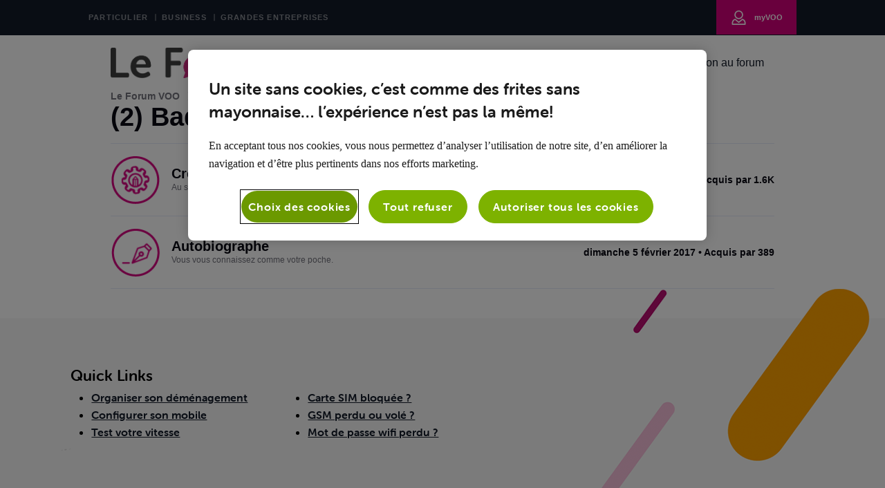

--- FILE ---
content_type: application/javascript
request_url: https://prod-care-community-cdn.sprinklr.com/community/fr.ProfileBadgesEntityContainer_318c588a044fc8420482.272.js
body_size: 8294
content:
(window.webpackJsonp=window.webpackJsonp||[]).push([[272],{1023:function(e,t,a){var r=a(0),n=(Object.defineProperty(t,"__esModule",{value:!0}),t.sortAwardsByOrder=t.resolveAwardsForUsers=t.getReceivedBadgeCount=t.getAwardsById=t.getAwards=void 0,r(a(71))),l=r(a(286)),o=r(a(5)),d=r(a(266)),u=r(a(31)),i=r(a(872)),c=r(a(44)),s=r(a(90)),f=r(a(1036));t.getAwardsById=e=>(0,o.default)(e,"allAwards.allAwardsById");let m=(t={},e)=>(0,l.default)((0,u.default)(e,e=>t[e])),y=(t.getAwards=m,(e,t)=>Object.assign(Object.assign({},t),{badges:(0,f.default)(m(e,t.badgeIds),["order"],["desc"]),rank:(0,d.default)(m(e,t.rankIds))}));t.resolveAwardsForUsers=(e,t)=>{var a;return t&&(a=(0,n.default)(t),(0,u.default)(a,(0,i.default)(y,e)))},t.getReceivedBadgeCount=e=>(0,c.default)(e,(e,t)=>("BADGE"===t.awardType&&e.push(t),e),[]).length;t.sortAwardsByOrder=e=>{var t=(0,s.default)(e.edges,e=>!!e.node.earnedTime),a=(0,s.default)(e.edges,e=>!e.node.earnedTime);return{edges:[...(0,f.default)(t,["node.order"],["desc"]),...a]}}},1036:function(e,t,a){var n=a(293),l=a(15);e.exports=function(e,t,a,r){return null==e?[]:(l(t)||(t=null==t?[]:[t]),l(a=r?void 0:a)||(a=null==a?[]:[a]),n(e,t,a))}},2627:function(e,t,a){Object.defineProperty(t,"__esModule",{value:!0}),t.default=void 0;t.default={BADGES_FETCH:"BADGES_FETCH",BADGES_RECEIVED:"BADGES_RECEIVED"}},3561:function(e,t,a){var r=a(0),_=(Object.defineProperty(t,"__esModule",{value:!0}),t.default=void 0,c(a(1))),n=r(a(89)),l=a(19),o=r(a(122)),d=r(a(5)),b=a(69),u=a(29),E=a(267),P=r(a(11)),M=a(3562),w=r(a(2627)),O=r(a(4834)),i=a(334),A=r(a(4836)),x=r(a(902)),T=c(a(4844)),D=a(1023);function c(e,t){var l,o;return"function"==typeof WeakMap&&(l=new WeakMap,o=new WeakMap),(c=function(t,e){if(!e&&t&&t.__esModule)return t;var a,r,n={__proto__:null,default:t};if(null!==t&&("object"==typeof t||"function"==typeof t)){if(a=e?o:l){if(a.has(t))return a.get(t);a.set(t,n)}for(let e in t)"default"!==e&&{}.hasOwnProperty.call(t,e)&&((r=(a=Object.defineProperty)&&Object.getOwnPropertyDescriptor(t,e))&&(r.get||r.set)?a(n,e,r):n[e]=t[e])}return n})(e,t)}t.default=(0,n.default)(o.default,(0,l.connect)(({communityId:e,communitySettings:t,routing:a})=>({communityName:(0,u.communityNameFromSettings)(t),communityId:e,currentPathname:(0,d.default)(a,"location.pathname")}),t=>({set404Pathname:e=>t((0,i.set404Pathname)(e))})))(a=>{let{communityId:e,location:r,communityName:t,params:{userId:n},currentPathname:l,set404Pathname:o}=a,{state:d,onAction:u}=(0,x.default)({reducer:T.default,initialState:T.INITIAL_STATE,actionHandlersMap:O.default,params:{communityId:e,currentPathname:l,set404Pathname:o}}),{fullName:i,username:c,awardInfos:s,badgesCount:f,awards:m=P.default,isLoading:y}=d,{page:p}=r.query;var g=(0,_.useMemo)(()=>(0,D.getReceivedBadgeCount)(s),[s]),h=((0,_.useEffect)(()=>{u({type:w.default.BADGES_FETCH,payload:{type:"BADGE",projectId:e,start:p?(+p-1)*M.BADGES_PER_PAGE:0,rows:M.BADGES_PER_PAGE,userId:n}})},[p,n,e]),(0,_.useCallback)(e=>{var t={page:e};a.router.push({pathname:r.pathname,search:"?"+(0,b.stringifyParams)(t)})},[r])),v=(0,E.getUserName)({username:c,fullName:i});return _.default.createElement(A.default,{username:c,userId:n,userLabel:v,badges:m,totalBadges:f,totalEarnedBadges:g,loading:y,onPageClick:h,communityName:t,location:r,className:a.className})})},3562:function(e,t,a){Object.defineProperty(t,"__esModule",{value:!0}),t.BADGES_PER_PAGE=void 0;t.BADGES_PER_PAGE=12},4834:function(e,t,a){var r=a(0),n=(Object.defineProperty(t,"__esModule",{value:!0}),t.default=void 0,r(a(2627))),l=r(a(4835));t.default={[n.default.BADGES_FETCH]:l.default}},4835:function(e,t,a){var r=a(0),d=(Object.defineProperty(t,"__esModule",{value:!0}),t.default=void 0,r(a(9))),u=a(6),i=r(a(2627)),c=a(353);t.default=(e,t)=>{var a,r,n,l,o;[{start:a,rows:r,type:n,userId:l},o]=[e,t.communityId],(0,d.default)().post(u.GRAPHQL_ENDPOINT,{query:'{\n      community(id: "'+o+'") {\n        member(id: "'+l+'") {\n          username\n          fullName\n          awardInfos\n          '+(0,c.getAwardsQuery)({communityId:o,start:a,rows:r,userId:l,awardType:n})+"\n        }\n      }\n    }"}).then(e=>{var t=e.data.data.community.member;return Object.assign(Object.assign({},t),{badgesCount:t.awards.totalCount,awards:t.awards.edges.map(e=>e.node)})}).then(e=>{t.dispatch({type:i.default.BADGES_RECEIVED,payload:Object.assign({},e)})}).catch(()=>{t.set404Pathname(t.currentPathname)})}},4836:function(e,t,a){var r=a(0),p=(Object.defineProperty(t,"__esModule",{value:!0}),t.default=void 0,n(a(1))),g=r(a(43)),h=a(270),v=r(a(933)),_=r(a(915)),b=r(a(156)),E=r(a(970)),P=r(a(3035)),M=r(a(162)),w=r(a(4837)),O=r(a(4838)),A=a(6),x=a(3562),T=r(a(55));function n(e,t){var l,o;return"function"==typeof WeakMap&&(l=new WeakMap,o=new WeakMap),function(t,e){if(!e&&t&&t.__esModule)return t;var a,r,n={__proto__:null,default:t};if(null!==t&&("object"==typeof t||"function"==typeof t)){if(a=e?o:l){if(a.has(t))return a.get(t);a.set(t,n)}for(let e in t)"default"!==e&&{}.hasOwnProperty.call(t,e)&&((r=(a=Object.defineProperty)&&Object.getOwnPropertyDescriptor(t,e))&&(r.get||r.set)?a(n,e,r):n[e]=t[e])}return n}(e,t)}a(4842);t.default=e=>{let{communityName:t,badges:a,totalBadges:r,loading:n,onPageClick:l,location:{query:o},userId:d,username:u,userLabel:i,className:c}=e;var s,f,m=(0,p.useMemo)(()=>[{href:"/",label:t},{href:T.default.user.buildRoute({id:d}),label:i},{label:"Badges"}],[t,d,i]),y=(0,v.default)({entityTitle:u&&"Les badges de "+u,communityName:t});return p.default.createElement("div",{className:c},p.default.createElement(P.default,{breadCrumbLinks:m}),p.default.createElement(h.Helmet,null,p.default.createElement("title",null,"‎",y),p.default.createElement("meta",{name:"title",content:y}),p.default.createElement("meta",{name:"robots",content:"noindex"})),p.default.createElement("div",{className:"profile-badges"},p.default.createElement(M.default,{isLoading:n,LoaderComponent:O.default,className:"center-x-y items-list__loader"},p.default.createElement("div",null,(s=i,f=e.totalEarnedBadges,p.default.createElement("div",{className:"flex-row-container center-y p-b-4 badge__row-border "},p.default.createElement(b.default,{size:b.default.H2,className:"badge__headerLabel"},"("+f+") badges de "+s))),(0,g.default)(a)?p.default.createElement(_.default,{kind:_.default.LIST,text:"Aucun badge trouvé !",className:"p-t-5"}):p.default.createElement(w.default,{badges:a}))),p.default.createElement(E.default,{totalCount:r,perPage:x.BADGES_PER_PAGE,onChange:l,initialPage:parseInt(o.page||A.DEFAULT_PAGE,10)})))}},4837:function(e,t,a){var r=a(0),l=(Object.defineProperty(t,"__esModule",{value:!0}),t.default=void 0,r(a(1))),o=r(a(28)),d=r(a(159)),n=r(a(120)),u=r(a(156)),i=r(a(865)),c=r(a(883)),s=a(951),f=a(37);let m=(e,t)=>l.default.createElement(i.default,{imageUrl:e,componentProps:{className:"badge__img m-r-4",title:t,alt:t}}),y=(e,t,a,r="")=>l.default.createElement("div",{className:r+" badge__label"},l.default.createElement(u.default,{size:a},e),l.default.createElement(n.default,{className:"badge__desc"},t)),p=(e,t)=>{var a=t?(0,s.getFormattedNumber)(t):0;return l.default.createElement(u.default,{size:u.default.H6,className:"badge__row-metadata flex-item-auto flex"},l.default.createElement(l.default.Fragment,null,e?l.default.createElement(c.default,{className:"badge__date",date:new Date(e),format:"PPP p"}):null," ","Acquis par "+a))},g=({name:e,description:t,earnedTime:a,awardedCount:r,imageUrl:n})=>l.default.createElement("div",{className:(0,o.default)("p-y-4 badge__row-border",{badge__unearned:!a})},l.default.createElement(d.default,null,l.default.createElement(d.default.Screen,{size:f.SCREEN_SIZES_DESKTOP},l.default.createElement("div",{className:"flex-row-container center-y"},m(n,e),y(e,t,u.default.H4,"m-r-4"),p(a,r))),l.default.createElement(d.default.Screen,{size:f.SCREEN_SIZES_MOBILE},l.default.createElement("div",{className:"flex-row-container center-y"},m(n,e),l.default.createElement("div",{className:"flex-column-container"},y(e,t,u.default.H5),l.default.createElement("div",{className:"m-t-2"},p(a,r)))))));t.default=e=>l.default.createElement("div",null,e.badges.map(g))},4838:function(e,t,a){var r=a(0),n=(Object.defineProperty(t,"__esModule",{value:!0}),t.default=void 0,r(a(4839)));t.default=n.default},4839:function(e,t,a){var r=a(0),n=(Object.defineProperty(t,"__esModule",{value:!0}),t.default=void 0,r(a(1))),l=r(a(159)),o=r(a(4840)),d=r(a(4841)),u=a(37);t.default=()=>n.default.createElement(l.default,null,n.default.createElement(l.default.Screen,{size:u.SCREEN_SIZES_DESKTOP},n.default.createElement(o.default,{width:"600"})),n.default.createElement(l.default.Screen,{size:u.SCREEN_SIZES_MOBILE},n.default.createElement(d.default,{width:"500"})))},4840:function(e,t,a){var r=a(0),n=(Object.defineProperty(t,"__esModule",{value:!0}),t.default=void 0,r(a(1))),l=r(a(1007)),o=a(913);t.default=({width:e="500"})=>n.default.createElement(n.default.Fragment,null,n.default.createElement(o.ContentTombstone,{width:e,height:"65",foregroundColor:"#f3f3f3",backgroundColor:"#ecebeb"},n.default.createElement("rect",{x:"7",y:"1",rx:"5",ry:"5",width:"328",height:"25"}),n.default.createElement("rect",{x:"7",y:"46",rx:"0",ry:"0",width:"572",height:"4"})),(0,l.default)(3,()=>n.default.createElement(o.ContentTombstone,{width:e,height:"80",foregroundColor:"#f3f3f3",backgroundColor:"#ecebeb"},n.default.createElement("circle",{cx:"35",cy:"30",r:"26"}),n.default.createElement("rect",{x:"82",y:"18",rx:"4",ry:"4",width:"65",height:"19"}),n.default.createElement("rect",{x:"82",y:"40",rx:"3",ry:"3",width:"62",height:"11"}),n.default.createElement("rect",{x:"433",y:"34",rx:"4",ry:"4",width:"143",height:"16"}),n.default.createElement("rect",{x:"6",y:"74",rx:"0",ry:"0",width:"573",height:"4"}))))},4841:function(e,t,a){var r=a(0),n=(Object.defineProperty(t,"__esModule",{value:!0}),t.default=void 0,r(a(1))),l=r(a(1007)),o=a(913);t.default=({width:e})=>n.default.createElement(n.default.Fragment,null,n.default.createElement(o.ContentTombstone,{width:e,height:"65",foregroundColor:"#f3f3f3",backgroundColor:"#ecebeb"},n.default.createElement("rect",{x:"7",y:"1",rx:"5",ry:"5",width:"250",height:"25"}),n.default.createElement("rect",{x:"7",y:"46",rx:"0",ry:"0",width:"550",height:"4"})),(0,l.default)(3,()=>n.default.createElement(o.ContentTombstone,{width:e,height:"80",foregroundColor:"#f3f3f3",backgroundColor:"#ecebeb"},n.default.createElement("circle",{cx:"35",cy:"30",r:"26"}),n.default.createElement("rect",{x:"82",y:"18",rx:"4",ry:"4",width:"65",height:"15"}),n.default.createElement("rect",{x:"82",y:"35",rx:"3",ry:"3",width:"62",height:"8"}),n.default.createElement("rect",{x:"82",y:"50",rx:"4",ry:"4",width:"140",height:"12"}),n.default.createElement("rect",{x:"6",y:"74",rx:"0",ry:"0",width:"450",height:"4"}))))},4842:function(e,t,a){},4844:function(e,t,a){var r=a(0),n=(Object.defineProperty(t,"__esModule",{value:!0}),t.default=t.INITIAL_STATE=void 0,r(a(2627))),l=r(a(11));let o=t.INITIAL_STATE=l.default;t.default=function(e=o,t){switch(t.type){case n.default.BADGES_FETCH:return Object.assign(Object.assign({},e),{isLoading:!0});case n.default.BADGES_RECEIVED:return Object.assign(Object.assign(Object.assign({},e),t.payload),{isLoading:!1});default:return e}}},865:function(e,t,a){var r=a(0),n=(Object.defineProperty(t,"__esModule",{value:!0}),t.default=void 0,r(a(49))),l=m(a(1)),o=(r(a(12)),r(a(158))),c=a(30),s=r(a(28)),d=a(910),u=r(a(11)),i=a(873),f=a(17);function m(e,t){var l,o;return"function"==typeof WeakMap&&(l=new WeakMap,o=new WeakMap),function(t,e){if(!e&&t&&t.__esModule)return t;var a,r,n={__proto__:null,default:t};if(null!==t&&("object"==typeof t||"function"==typeof t)){if(a=e?o:l){if(a.has(t))return a.get(t);a.set(t,n)}for(let e in t)"default"!==e&&{}.hasOwnProperty.call(t,e)&&((r=(a=Object.defineProperty)&&Object.getOwnPropertyDescriptor(t,e))&&(r.get||r.set)?a(n,e,r):n[e]=t[e])}return n}(e,t)}let y="#efeff8";class p extends l.PureComponent{constructor(e){super(e),(0,n.default)(this,"state",{isLoading:!0,error:!1}),(0,n.default)(this,"isLoaded",()=>!this.state.isLoading),(0,n.default)(this,"lazyLoadImage",e=>{var t=(0,i.getImageUrl)(e);t&&this.loadImage(t)}),(0,n.default)(this,"loadImage",e=>{let t=this;var a=new Image;a.onload=function(){t.setState({isLoading:!1})},a.onerror=function(){t.setState({isLoading:!1,error:!0})},a.src=e}),this.imageRef=l.default.createRef(),this.intersectionObserver=(0,d.lazyLoad)(this.isLoaded,this.lazyLoadImage)}componentDidMount(){var e,{imageUrl:t,loadInViewport:a}=this.props;t&&(a||this.loadImage(t),d.isIntersectionObserverSupported&&(e=o.default.findDOMNode(this.imageRef.current))?this.intersectionObserver.observe(e):this.loadImage(t))}renderImage(){var{ariaDescribedBy:e,Component:t,componentProps:a,imageUrl:r,loadInViewport:n}=this.props,l=this.state.isLoading;return n&&l?(0,f.jsx)(t,{ref:this.imageRef,...a,className:(0,s.default)(a.className,(0,c.css)({...a.style||{},background:y},"","")),"data-src":r}):(0,f.jsx)("img",{"aria-describedby":e,alt:"",...a,src:r})}render(){var e,{Component:t,componentProps:a,children:r,isBackgroundImage:n,imageUrl:l,FallbackComponent:o,fallbackComponentProps:d}=this.props,{isLoading:u,error:i}=this.state;return i?(0,f.jsx)(o,{...d}):n?(e=u?{background:y}:l?{backgroundImage:"url("+l+")"}:{},(0,f.jsx)(t,{ref:this.imageRef,...a,className:(0,s.default)(a.className,(0,c.css)(e,"","")),"data-src":l,children:r})):this.renderImage()}}p.defaultProps={isBackgroundImage:!1,Component:"div",FallbackComponent:"div",componentProps:u.default,fallbackComponentProps:u.default,loadInViewport:!0};t.default=p},867:function(e,t,a){a(86)({id:"empty_lists_clr",content:'<path fill="#FFF" fill-opacity=".03" d="M32.5 21.5c0-.6.4-1 1-1h55c.6 0 1 .5 1 1v15c0 .6-.4 1-1 1h-55c-.6 0-1-.5-1-1v-15z"/><path fill="#0A0A14" d="M16.1 13.8h-2.5v-2.5c0-.4-.3-.7-.8-.7-.4 0-.7.3-.7.8v2.5H9.6c-.4 0-.7.3-.7.8 0 .4.3.7.8.7h2.5v2.5c0 .4.3.7.8.7.4 0 .7-.3.7-.8v-2.5h2.5c.4 0 .7-.3.7-.8-.1-.4-.4-.7-.8-.7zm-11.3-4H3.6V8.6c0-.4-.3-.7-.8-.7-.4 0-.7.3-.7.8v1.2H.9c-.4 0-.7.3-.7.8s.3.7.8.7h1.2v1.2c0 .4.3.7.8.7.4 0 .7-.3.7-.8v-1.2h1.2c.4 0 .7-.3.7-.8 0-.3-.3-.7-.8-.7zm116.4 47.8h-2.5v-2.5c0-.4-.3-.7-.8-.7-.4 0-.7.3-.7.8v2.5h-2.5c-.4 0-.7.3-.7.8 0 .4.3.7.8.7h2.5v2.5c0 .4.3.7.8.7s.7-.3.7-.8v-2.5h2.5c.4 0 .7-.3.7-.8-.1-.4-.4-.7-.8-.7z"/><path fill="#EFEFF8" d="M32.5 21.5c0-.6.4-1 1-1h55c.6 0 1 .5 1 1v15c0 .6-.4 1-1 1h-55c-.6 0-1-.5-1-1v-15z"/><path fill="#FFF" fill-opacity=".6" d="M44.4 12.4h1v35h-1zm8.8 37.1c-.4 0-.8-.4-.8-.9s.4-.9.8-.9h9.5c.4 0 .8.4.8.9s-.4.9-.8.9h-9.5zm0-4.3c-.4 0-.8-.4-.8-.9s.4-.9.8-.9h27.7c.4 0 .8.4.8.9s-.4.9-.8.9H53.2zm0-13.1c-.4 0-.8-.4-.8-.9s.4-.9.8-.9h9.5c.4 0 .8.4.8.9s-.4.9-.8.9h-9.5zm0-4.4c-.4 0-.8-.4-.8-.9s.4-.9.8-.9h27.7c.4 0 .8.4.8.9s-.4.9-.8.9H53.2zm0-10.3c-.4 0-.8-.4-.8-.9s.4-.9.8-.9h9.5c.4 0 .8.4.8.9s-.4.9-.8.9h-9.5zm0-4.4c-.4 0-.8-.4-.8-.9s.4-.9.8-.9h27.7c.4 0 .8.4.8.9s-.4.9-.8.9H53.2z"/><path fill="#A9A9B2" d="M44.4 12.4h1v35h-1z"/><circle fill="#0A0A14" cx="44.9" cy="13.4" r="2.5"/><circle fill="#0A0A14" cx="44.9" cy="29" r="2.5"/><circle fill="#0A0A14" cx="44.9" cy="46.4" r="2.5"/><path fill="#A9A9B2" d="M53.2 49.5c-.4 0-.8-.4-.8-.9s.4-.9.8-.9h9.5c.4 0 .8.4.8.9s-.4.9-.8.9h-9.5zm0-4.3c-.4 0-.8-.4-.8-.9s.4-.9.8-.9h27.7c.4 0 .8.4.8.9s-.4.9-.8.9H53.2zm0-13.1c-.4 0-.8-.4-.8-.9s.4-.9.8-.9h9.5c.4 0 .8.4.8.9s-.4.9-.8.9h-9.5zm0-4.4c-.4 0-.8-.4-.8-.9s.4-.9.8-.9h27.7c.4 0 .8.4.8.9s-.4.9-.8.9H53.2zm0-10.3c-.4 0-.8-.4-.8-.9s.4-.9.8-.9h9.5c.4 0 .8.4.8.9s-.4.9-.8.9h-9.5zm0-4.4c-.4 0-.8-.4-.8-.9s.4-.9.8-.9h27.7c.4 0 .8.4.8.9s-.4.9-.8.9H53.2z"/><path fill="#0A0A14" d="M86 2c1.1 0 2 .9 2 2v49.7c0 1.1-.9 2-2 2H35.8c-1.1 0-2-.9-2-2V4c0-1.1.9-2 2-2H86zm0-2H35.8c-2.2 0-4 1.8-4 4v49.7c0 2.2 1.8 4 4 4H86c2.2 0 4-1.8 4-4V4c0-2.2-1.8-4-4-4z"/>',hasDefTags:!1,viewBox:"0 0 122 63"}),e.exports={}},869:function(e,t,a){Object.defineProperty(t,"__esModule",{value:!0}),t.default=void 0;var r=a(1);t.default=(e,t=[])=>{let a=(0,r.useRef)(!1);(0,r.useEffect)(()=>{a.current?e():a.current=!0},t)}},870:function(e,t,a){var r=a(0),n=(Object.defineProperty(t,"__esModule",{value:!0}),t.default=void 0,r(a(888))),l=r(a(264));t.default=e=>{try{return(0,n.default)(e,{addSuffix:!0,locale:l.default.getLocale()})}catch(e){return"Invalid date"}}},872:function(e,t,a){var r=a(167),n=a(919),l=a(921),o=a(922),d=r(function(e,t){var a=o(t,l(d));return n(e,32,void 0,t,a)});d.placeholder={},e.exports=d},873:function(e,t,a){Object.defineProperty(t,"__esModule",{value:!0}),t.getImageUrl=void 0;t.getImageUrl=e=>{var t=e.getAttribute("data-src");if(t)return t}},877:function(e,t,a){var r=a(0),n=(Object.defineProperty(t,"__esModule",{value:!0}),t.default=void 0,r(a(878))),l=r(a(264));t.default=(e,t)=>{try{return(0,n.default)(e,t,{locale:l.default.getLocale()})}catch(e){return"Invalid date"}}},878:function(e,t,a){e.exports=a(10)(281)},882:function(e,t,a){var r=a(0),n=(Object.defineProperty(t,"__esModule",{value:!0}),t.default=void 0,a(1)),l=a(19),i=r(a(5)),c=r(a(877)),s=r(a(870)),f=a(899),m=a(898);t.default=()=>{let a=(0,l.useSelector)(({communitySettings:e})=>(0,i.default)(e,"settings.advancedSettings.settings.showContinentalTimeFormat")),o=(0,l.useSelector)(({communitySettings:e})=>(0,i.default)(e,"settings.advancedSettings.settings.defaultDateFormat"));let d=(0,l.useSelector)(({authentication:e})=>{var t;return null!=(t=(0,i.default)(e,"currentUser.preferences.DATE.is24HrTimeFormatEnabled"))?t:a})?"HH:mm":"p",u=(0,l.useSelector)(f.getUserPreferenceDateFormat);return{getFormattedDate:(0,n.useCallback)(({date:e,format:t,fromNow:a,shouldIgnorePreferenceFormat:r,shouldShowTime:n=!1})=>{var l=r?t:null!=u?u:o;return a?(0,s.default)(e):m.DATE_FORMAT_MAP[l]?(0,c.default)(e,n?m.DATE_FORMAT_MAP[l]+" "+d:m.DATE_FORMAT_MAP[l]):(0,c.default)(e,null!=l?l:"PPPP")},[u,d,o])}}},883:function(e,t,a){var r=a(0),n=(Object.defineProperty(t,"__esModule",{value:!0}),t.default=void 0,r(a(935)));t.default=n.default},888:function(e,t,a){e.exports=a(10)(283)},898:function(e,t,a){Object.defineProperty(t,"__esModule",{value:!0}),t.DATE_FORMAT_OPTIONS=t.DATE_FORMAT_MAP=t.DATE_FORMATS=void 0;var r=t.DATE_FORMATS={"dd/mm/yyyy":"dd/mm/yyyy","dd-mm-yyyy":"dd-mm-yyyy","mm-dd-yyyy":"mm-dd-yyyy","mm/dd/yyyy":"mm/dd/yyyy","yyyy/mm/dd":"yyyy/mm/dd","Month Day, Year":"Month Day, Year","Day Month, Year":"Day Month, Year","Day of the Week, Month Day, Year":"Day of the Week, Month Day, Year","Day of the Week dd mm, Year":"Day of the Week dd mm, Year"};t.DATE_FORMAT_OPTIONS=[{value:r["dd/mm/yyyy"],label:"dd/mm/yyyy"},{value:r["dd-mm-yyyy"],label:"dd-mm-yyyy"},{value:r["mm-dd-yyyy"],label:"mm-dd-yyyy"},{value:r["mm/dd/yyyy"],label:"mm/dd/yyyy"},{value:r["yyyy/mm/dd"],label:"yyyy/mm/dd"},{value:r["Month Day, Year"],label:"Month Day, Year"},{value:r["Day Month, Year"],label:"Day Month, Year"},{value:r["Day of the Week, Month Day, Year"],label:"Day of the Week, Month Day, Year"},{value:r["Day of the Week dd mm, Year"],label:"Day of the Week dd mm, Year"}],t.DATE_FORMAT_MAP={[r["dd/mm/yyyy"]]:"d/LL/u",[r["dd-mm-yyyy"]]:"d-LL-u",[r["mm-dd-yyyy"]]:"LL-d-u",[r["mm/dd/yyyy"]]:"P",[r["yyyy/mm/dd"]]:"u/LL/d",[r["Month Day, Year"]]:"PPP",[r["Day Month, Year"]]:"d LL, u",[r["Day of the Week, Month Day, Year"]]:"PPPP",[r["Day of the Week dd mm, Year"]]:"EEEE d LL, u"}},899:function(e,t,a){var r=a(0),n=(Object.defineProperty(t,"__esModule",{value:!0}),t.getUserPreferenceDateFormat=void 0,r(a(5)));t.getUserPreferenceDateFormat=({authentication:e})=>(0,n.default)(e,"currentUser.preferences.DATE.dateFormat")},902:function(e,t,a){Object.defineProperty(t,"__esModule",{value:!0}),t.default=void 0;var u=a(1);t.default=({actionHandlersMap:e,reducer:t,initialState:a,params:r={}})=>{let[n,l]=(0,u.useReducer)(t,a),o=(0,u.useRef)(e),d=(o.current=e,(0,u.useRef)(Object.assign(Object.assign({},r),{dispatch:l})));return d.current=Object.assign(Object.assign({},r),{dispatch:l}),{state:n,onAction:(0,u.useCallback)(e=>{var t=o.current[e.type];return t&&t(e.payload,Object.assign(Object.assign({},d.current),e.params)),l(e)},[])}}},915:function(e,t,a){var r=a(0),n=(Object.defineProperty(t,"__esModule",{value:!0}),t.default=void 0,r(a(1))),l=r(a(157)),o=r(a(156)),d=a(261);a(867),a(946),a(947);let u="search";var i=e=>{var t=e.icon||(e.kind===u?"empty_results_clr":"empty_lists_clr");return n.default.createElement("div",{className:"empty-placeholder flex-column-container "+e.className},n.default.createElement("div",{className:"empty-placeholder__icon-container"},e.image?n.default.createElement("img",{src:e.image,className:"empty-placeholder__icon",alt:"Empty Placeholder"}):n.default.createElement(l.default,{className:"empty-placeholder__icon",svg:t})),n.default.createElement(o.default,{size:o.default.H5,className:"empty-placeholder__text"},e.text))};i.SEARCH=u,i.LIST="list",i.defaultProps={kind:u,text:d.CONVERSATIONS_NOT_FOUND,className:""},t.default=i},919:function(e,t,a){var f=a(280),r=a(920),m=a(91);e.exports=function(d,e,u,i){var c=1&e,s=r(d);return function e(){for(var t=-1,a=arguments.length,r=-1,n=i.length,l=Array(n+a),o=this&&this!==m&&this instanceof e?s:d;++r<n;)l[r]=i[r];for(;a--;)l[r++]=arguments[++t];return f(o,c?u:this,l)}}},920:function(e,t,a){var n=a(281),l=a(39);e.exports=function(r){return function(){var e=arguments;switch(e.length){case 0:return new r;case 1:return new r(e[0]);case 2:return new r(e[0],e[1]);case 3:return new r(e[0],e[1],e[2]);case 4:return new r(e[0],e[1],e[2],e[3]);case 5:return new r(e[0],e[1],e[2],e[3],e[4]);case 6:return new r(e[0],e[1],e[2],e[3],e[4],e[5]);case 7:return new r(e[0],e[1],e[2],e[3],e[4],e[5],e[6])}var t=n(r.prototype),a=r.apply(t,e);return l(a)?a:t}}},921:function(e,t){e.exports=function(){}},922:function(e,t){e.exports=function(){return[]}},930:function(e,t,a){Object.defineProperty(t,"__esModule",{value:!0}),t.convertRichTextToPlainText=void 0;var n=a(926),l=a(931);t.convertRichTextToPlainText=function(e,t){var a,r;return void 0===t&&(t="\n"),e?(r=t,a=e.replace(/\n/g,"").replace(/<style[^>]*>[\s\S]*?<\/style>|(\sstyle=["'][^"']*["'])|<script[^>]*>[\s\S]*?<\/script>/gi,"").replace(/(<\/[pP]\s*>|<\/[hH]\d+\s*>|<[bB][rR]\s*\/?>)/g,"$1".concat(r)),n.canUseDOM?(new DOMParser).parseFromString(a,"text/html").body.textContent||"":(0,l.stripHtmlTags)(a).replace(/[^\S\n]+/g," ").replace(/&nbsp;/g," ").trim()):""}},931:function(e,t,a){Object.defineProperty(t,"__esModule",{value:!0}),t.stripHtmlTags=void 0;var r=a(48).__importDefault(a(283));t.stripHtmlTags=function(e){return(0,r.default)(e)}},932:function(e,t,a){Object.defineProperty(t,"__esModule",{value:!0}),t.default=void 0;var r=a(1),n=a(19),l=a(29),o=a(930);t.default=(e="")=>{let t=(0,n.useSelector)(({communitySettings:e})=>(0,l.getSearchHighlightingEnabled)(e));return(0,r.useMemo)(()=>t?(0,o.convertRichTextToPlainText)(e||""):e,[t,e])}},933:function(e,t,a){var r=a(0),n=(Object.defineProperty(t,"__esModule",{value:!0}),t.default=void 0,r(a(942)));t.default=n.default},935:function(e,t,a){var r=a(0),p=(Object.defineProperty(t,"__esModule",{value:!0}),t.default=void 0,n(a(1))),g=a(19),h=r(a(20)),v=r(a(5)),_=r(a(882)),b=r(a(869)),E=r(a(120)),P=r(a(879)),M=r(a(939)),w=a(69);function n(e,t){var l,o;return"function"==typeof WeakMap&&(l=new WeakMap,o=new WeakMap),function(t,e){if(!e&&t&&t.__esModule)return t;var a,r,n={__proto__:null,default:t};if(null!==t&&("object"==typeof t||"function"==typeof t)){if(a=e?o:l){if(a.has(t))return a.get(t);a.set(t,n)}for(let e in t)"default"!==e&&{}.hasOwnProperty.call(t,e)&&((r=(a=Object.defineProperty)&&Object.getOwnPropertyDescriptor(t,e))&&(r.get||r.set)?a(n,e,r):n[e]=t[e])}return n}(e,t)}t.default=e=>{let{date:a,fromNow:t,format:r}=e,n=(0,p.useRef)(),l=(0,g.useSelector)(({communitySettings:e})=>(0,v.default)(e,"settings.advancedSettings.settings.showContinentalTimeFormat")),o=(0,g.useSelector)(({authentication:e})=>{var t;return null!=(t=(0,v.default)(e,"currentUser.preferences.DATE.is24HrTimeFormatEnabled"))?t:l}),d=(0,_.default)().getFormattedDate,[u,i]=(0,p.useState)(()=>d({date:a,format:r,fromNow:t,shouldShowTime:!0}));(0,p.useEffect)(()=>{t&&(0,w.scheduleWhenIdle)(()=>{n.current=(0,M.default)(a,i)})},[a,t]),(0,p.useEffect)(()=>()=>{n.current&&n.current()},[]),(0,b.default)(()=>{i(d({date:a,format:r,fromNow:t,shouldShowTime:!0}))},[a,r,t]);var c,s=(0,h.default)(e,["format","date","children","fromNow"]),f=(c=u,p.default.createElement(E.default,Object.assign({},s),c)),m=(0,p.useMemo)(()=>{var e=d({date:a,format:"HH:mm:ss",fromNow:!1,shouldIgnorePreferenceFormat:!0,shouldShowTime:!0}),t=d({date:a,format:"pp",fromNow:!1,shouldIgnorePreferenceFormat:!0,shouldShowTime:!0});return o?e:t},[o,d,a]),y=(0,p.useMemo)(()=>d({date:a,shouldIgnorePreferenceFormat:!1,format:"eee MMM dd yyyy"}),[d,a]);return p.default.createElement(P.default,{className:"format-date-cnt",tipElement:y+" "+m,tipOnElement:f})}},939:function(e,t,a){var r=a(0),l=(Object.defineProperty(t,"__esModule",{value:!0}),t.default=void 0,r(a(940)));class o{constructor(e,t){this.timestamp=e,this.formatter=t,this.listeners=new Set}add(e){this.listeners.add(e)}delete(e){this.listeners.delete(e)}get size(){return this.listeners.size}updateTime(){let t=this.formatter(this.timestamp);this.lastFormatted!==t&&(this.lastFormatted=t,Array.from(this.listeners).forEach(e=>e(t)))}}let d=new Map,u=(d.update=()=>{Array.from(d.values()).forEach(e=>e.updateTime())},(e,t,{formatter:a=l.default}={})=>{let r=e.getTime(),n=(d.has(r)||d.set(r,new o(r,a)),d.get(r));return n.add(t),d.interval||(d.interval=setInterval(d.update,u.CHECK_INTERVAL)),()=>{n.delete(t),0===n.size&&d.delete(r),0===d.size&&(clearInterval(d.interval),delete d.interval)}});u.CHECK_INTERVAL=3e4;t.default=u},940:function(e,t,a){var r=a(0),n=(Object.defineProperty(t,"__esModule",{value:!0}),t.default=void 0,r(a(870)));t.default=e=>(0,n.default)(e)},942:function(e,t,a){var r=a(0),l=(Object.defineProperty(t,"__esModule",{value:!0}),t.default=void 0,a(1)),o=a(275),d=r(a(932)),u=a(943);t.default=({entityTitle:e,communityName:t,pageNumber:a=1})=>{let r=(0,o.useLanguageContext)(),n=(0,d.default)(e);return(0,l.useMemo)(()=>(0,u.getAdaptedTitle)({entityTitle:n,language:r})+(1<a?"Page "+a+" | ":"")+(0,u.getDirectionEmbeddedStr)(t,r),[t,n,r,a])}},943:function(e,t,a){var r=a(0),n=(Object.defineProperty(t,"__esModule",{value:!0}),t.getDirectionEmbeddedStr=t.getAdaptedTitle=void 0,r(a(70))),l=a(125);let o=(e,t)=>{var a=(0,n.default)(l.RTL_LANGUAGES,t);return t&&a?"‫"+e+"‬":e};t.getDirectionEmbeddedStr=o;t.getAdaptedTitle=({entityTitle:e,language:t})=>e?o(e,t)+" | ":""},946:function(e,t,a){a(86)({id:"empty_results_clr",content:'<path class="icon-fill-2" d="M54.8 127.4v2.8H52c-.9 0-1.7.8-1.7 1.7s.8 1.7 1.7 1.7h2.8v2.8c0 .9.8 1.7 1.7 1.7s1.7-.8 1.7-1.7v-2.8H61c.9 0 1.7-.8 1.7-1.7s-.8-1.7-1.7-1.7h-2.8v-2.8c0-.9-.8-1.7-1.7-1.7s-1.7.7-1.7 1.7m128-70.5v2.7h-2.7c-.9 0-1.6.7-1.6 1.6 0 .9.7 1.6 1.6 1.6h2.7v2.7c0 .9.7 1.6 1.6 1.6.9 0 1.6-.7 1.6-1.6v-2.7h2.7c.9 0 1.6-.7 1.6-1.6 0-.9-.7-1.6-1.6-1.6H186v-2.7c0-.9-.7-1.6-1.6-1.6-.9 0-1.6.7-1.6 1.6m-6.9 33.3h-6.3v-6.5c0-1.1-.9-1.9-1.9-1.9-1.1 0-1.9.9-1.9 1.9v6.5h-6.3c-1.1 0-1.9.9-1.9 1.9s.9 1.9 1.9 1.9h6.3v6.5c0 1.1.9 1.9 1.9 1.9 1.1 0 1.9-.9 1.9-1.9V94h6.3c1.1 0 1.9-.9 1.9-1.9s-.8-1.9-1.9-1.9zm-154.3-51h-3.2V36c0-1.1-.9-1.9-1.9-1.9-1.1 0-1.9.9-1.9 1.9v3.2h-3.2c-1.1 0-1.9.9-1.9 1.9s.9 1.9 1.9 1.9h3.2v3.2c0 1.1.9 1.9 1.9 1.9 1.1 0 1.9-.9 1.9-1.9V43h3.2c1.1 0 1.9-.9 1.9-1.9s-.9-1.9-1.9-1.9z"/><circle class="icon-fill-3" cx="94.2" cy="69.2" r="43.9"/><path class="icon-fill-2" d="M166.1 161.6l-26.7-37.1c-1.4-2-3.8-2.9-6-2.7l-6.7-9.3c13.1-9.9 21.6-25.5 21.6-43.2 0-29.8-24.2-54-54-54s-54 24.2-54 54 24.2 54 54 54c9.8 0 19-2.6 26.9-7.2l6.8 9.5c-.9 2.1-.8 4.6.7 6.6l26.7 37.1c1.3 1.8 3.3 2.8 5.4 2.8 1.3 0 2.7-.4 3.9-1.2 2.8-2.2 3.5-6.3 1.4-9.3zm-22.9-92.3c0 27-22 49-49 49s-49-22-49-49 22-49 49-49 49 22 49 49z"/><ellipse class="icon-fill-3" cx="100" cy="186.3" rx="64.2" ry="5.3"/>',hasDefTags:!1,viewBox:"0 0 200 200"}),e.exports={}},947:function(e,t,a){},951:function(e,t,a){Object.defineProperty(t,"__esModule",{value:!0}),t.getFormattedNumber=void 0;var r=a(37);let n=Math.floor,l=Math.log;t.getFormattedNumber=e=>{var t,a;return e<1e3?e:(t=n(l(e)/l(1e3)),a=e/1e3**t,Math.round(10*a)/10+r.NUMBER_SUFFIX[t])}},952:function(e,t,a){var r=a(959)();e.exports=r},959:function(e,t,a){var n=a(960),l=a(97),o=a(285);e.exports=function(r){return function(e,t,a){return a&&"number"!=typeof a&&l(e,t,a)&&(t=a=void 0),e=o(e),void 0===t?(t=e,e=0):t=o(t),a=void 0===a?e<t?1:-1:o(a),n(e,t,a,r)}}},960:function(e,t){var d=Math.ceil,u=Math.max;e.exports=function(e,t,a,r){for(var n=-1,l=u(d((t-e)/(a||1)),0),o=Array(l);l--;)o[r?l:++n]=e,e+=a;return o}},970:function(e,t,a){var r=a(0),n=(Object.defineProperty(t,"__esModule",{value:!0}),t.default=void 0,r(a(998)));t.default=n.default},971:function(e,t,a){a.r(t);var r,n=a(1);function l(){return(l=Object.assign?Object.assign.bind():function(e){for(var t=1;t<arguments.length;t++){var a,r=arguments[t];for(a in r)!{}.hasOwnProperty.call(r,a)||(e[a]=r[a])}return e}).apply(null,arguments)}t.default=function(e){return n.createElement("svg",l({xmlns:"http://www.w3.org/2000/svg",viewBox:"0 0 12 12"},e),r=r||n.createElement("path",{d:"M8 6l-5.1 5.1c-.2.2-.2.5 0 .7.2.2.5.2.7 0l5.5-5.5c.2-.2.2-.5 0-.7L3.6.1C3.5 0 3.4 0 3.2 0S3 0 2.9.1c-.2.2-.2.5 0 .7L8 6z"}))}},992:function(e,t,a){var r=a(0),h=(Object.defineProperty(t,"__esModule",{value:!0}),t.default=void 0,l(a(1))),v=r(a(68)),_=r(a(5)),b=r(a(952)),E=r(a(31)),n=r(a(122)),P=r(a(28)),M=a(30),w=r(a(993)),O=a(994),A=r(a(971)),x=r(a(160)),T=(a(995),a(6));function l(e,t){var l,o;return"function"==typeof WeakMap&&(l=new WeakMap,o=new WeakMap),function(t,e){if(!e&&t&&t.__esModule)return t;var a,r,n={__proto__:null,default:t};if(null!==t&&("object"==typeof t||"function"==typeof t)){if(a=e?o:l){if(a.has(t))return a.get(t);a.set(t,n)}for(let e in t)"default"!==e&&{}.hasOwnProperty.call(t,e)&&((r=(a=Object.defineProperty)&&Object.getOwnPropertyDescriptor(t,e))&&(r.get||r.set)?a(n,e,r):n[e]=t[e])}return n}(e,t)}t.default=(0,n.default)(e=>{let{totalCount:t=0,perPage:a=10,onChange:r=v.default,initialPage:n=1,hasLink:l=!0,branding:o,pageRangeDisplayed:d=10,location:u,showLoadMoreButton:i}=e;var c=(0,h.useMemo)(()=>{return(0,M.css)((e=o,{"> .pagination-item-active > a":{backgroundColor:(0,_.default)(e,"colors.primary.color")+" !important"},"> .pagination-item-active > button":{backgroundColor:(0,_.default)(e,"colors.primary.color")+" !important"}}),"","");var e},[o]),s=(0,h.useMemo)(()=>(0,O.getPaginationInfo)({totalResults:Math.min(t,a*T.MAX_ALLOWED_PAGE),currentPage:n,perPage:a,length:d}),[t,n,a,d]);let f=!s.hasPreviousPage,m=!s.hasNextPage,y=(0,h.useCallback)(e=>{r(e)},[r]);var p=(0,h.useCallback)(()=>{m||y(n+1)},[y,m,n]),g=(0,h.useCallback)(()=>{f||y(n-1)},[y,f,n]);return t<=a?null:h.default.createElement(h.default.Fragment,null,i&&!m?h.default.createElement("div",{className:"pagination-container load-more-pagination center-x-y m-t-4 notranslate "+c},h.default.createElement(x.default,{size:"md",variant:"secondary",onClick:p},"Charger plus")):null,h.default.createElement("ul",{className:"pagination-container center-x-y full-width notranslate "+c,"data-type":i?"load-more":"pagination"},h.default.createElement("li",{title:"Précédent",className:(0,P.default)("pagination-prev m-r-2 text-center center-x-y",{"pagination-disabled":f})},h.default.createElement("button",{type:"button",onClick:g,"aria-label":"Go to previous page",disabled:f,className:(0,P.default)("scp",{"cursor-not-allowed":f})},h.default.createElement(A.default,{className:"pagination-prev-icon"}))),(0,E.default)((0,b.default)(s.firstPage,s.lastPage+1),e=>h.default.createElement(w.default,{isActive:e===n,key:e,pageNumber:e,onClick:y,hasLink:l,location:u})),h.default.createElement("li",{title:"Suivant",className:(0,P.default)("pagination-next m-l-2 text-center enter-x-y",{"pagination-disabled":m})},h.default.createElement("button",{type:"button",onClick:p,"aria-label":"Go to next page",disabled:m,className:(0,P.default)("scp",{"cursor-not-allowed":m})},h.default.createElement(A.default,{className:"pagination-next-icon"})))))})},993:function(e,t,a){var r=a(0),i=(Object.defineProperty(t,"__esModule",{value:!0}),t.default=void 0,n(a(1))),c=r(a(28)),s=a(50),f=a(69);function n(e,t){var l,o;return"function"==typeof WeakMap&&(l=new WeakMap,o=new WeakMap),function(t,e){if(!e&&t&&t.__esModule)return t;var a,r,n={__proto__:null,default:t};if(null!==t&&("object"==typeof t||"function"==typeof t)){if(a=e?o:l){if(a.has(t))return a.get(t);a.set(t,n)}for(let e in t)"default"!==e&&{}.hasOwnProperty.call(t,e)&&((r=(a=Object.defineProperty)&&Object.getOwnPropertyDescriptor(t,e))&&(r.get||r.set)?a(n,e,r):n[e]=t[e])}return n}(e,t)}t.default=e=>{let{pageNumber:t,isActive:a,hasLink:r,onClick:n,location:l}=e;var o=(0,i.useCallback)(e=>{e.preventDefault(),n(t)},[n,t]),d=(0,i.useMemo)(()=>(0,c.default)("pagination-item","pagination-item-"+t,{"pagination-item-active":a,"pagination-item-disabled":!t}),[t,a]),u=(0,f.stringifyParams)(Object.assign(Object.assign({},l.query),{page:t}));return i.default.createElement("li",{title:t,className:d},r?i.default.createElement(s.Link,{to:l.pathname+"?"+u,className:"center-x-y text-no-decoration","aria-current":a?"page":void 0,"aria-label":"Go to page "+t},t):i.default.createElement("button",{type:"button",className:"center-x-y scp",onClick:o,"aria-current":a?"page":void 0,"aria-label":"Go to page "+t},t))}},994:function(e,t,a){Object.defineProperty(t,"__esModule",{value:!0}),t.getPaginationInfo=void 0;t.getPaginationInfo=({totalResults:e,currentPage:t,perPage:a,length:r})=>{var n=Math.ceil(e/a);let l=Math.max(1,t-Math.floor(r/2)),o=Math.min(n,t+Math.floor(r/2));return o-l+1<r&&(t<n/2?o=Math.min(n,o+(r-(o-l))):l=Math.max(1,l-(r-(o-l)))),o-l+1>r&&(n/2<t?l+=1:--o),{firstPage:l,lastPage:o,hasPreviousPage:1<t,hasNextPage:t<n}}},995:function(e,t,a){},998:function(e,t,a){var r=a(0),n=(Object.defineProperty(t,"__esModule",{value:!0}),t.mapStateToProps=t.default=void 0,a(19)),l=r(a(5)),o=r(a(992)),d=({communitySettings:e})=>({branding:(0,l.default)(e,"settings.branding")});t.mapStateToProps=d,t.default=(0,n.connect)(d)(o.default)}}]);

--- FILE ---
content_type: application/javascript
request_url: https://prod-care-community-cdn.sprinklr.com/community/fr.ProfileBadgesPage_0a8fe8178ba00317519b.43.js
body_size: 464
content:
(window.webpackJsonp=window.webpackJsonp||[]).push([[43],{438:function(e,t,a){var n=a(0),l=(Object.defineProperty(t,"__esModule",{value:!0}),t.default=void 0,c(a(1))),u=a(50),o=a(270),d=a(889),r=n(a(918)),f=n(a(277)),i=n(a(165));function c(e,t){var u,o;return"function"==typeof WeakMap&&(u=new WeakMap,o=new WeakMap),function(t,e){if(!e&&t&&t.__esModule)return t;var a,n,l={__proto__:null,default:t};if(null!==t&&("object"==typeof t||"function"==typeof t)){if(a=e?o:u){if(a.has(t))return a.get(t);a.set(t,l)}for(let e in t)"default"!==e&&{}.hasOwnProperty.call(t,e)&&((n=(a=Object.defineProperty)&&Object.getOwnPropertyDescriptor(t,e))&&(n.get||n.set)?a(l,e,n):l[e]=t[e])}return l}(e,t)}t.default=()=>{let e=(0,d.useAnalyticsContext)();var t=(0,u.useLocation)();return(0,l.useEffect)(()=>{e(i.default.CUSTOM_PAGE_VIEW,{pageName:"profileBadges"})},[t,e]),l.default.createElement(l.default.Fragment,null,l.default.createElement(o.Helmet,null,l.default.createElement("meta",{name:"robots",content:"noindex"})),l.default.createElement(r.default,{layoutId:"profile-badges-page",layoutType:f.default.PROFILE_BADGES_PAGE}))}},889:function(e,t,a){var n=a(0),l=(Object.defineProperty(t,"__esModule",{value:!0}),t.useAnalyticsContext=t.default=void 0,a(1)),u=n(a(274));t.useAnalyticsContext=()=>(0,l.useContext)(u.default),t.default=u.default},918:function(e,t,a){var n=a(0),l=(Object.defineProperty(t,"__esModule",{value:!0}),t.default=void 0,n(a(1))),u=(0,n(a(4)).default)({loader:()=>a.e(255).then(a.t.bind(null,925,7)),modules:["./PageLayoutRenderer"],webpack:()=>[925],loading:()=>l.default.createElement("div",null),delay:500});t.default=u}}]);